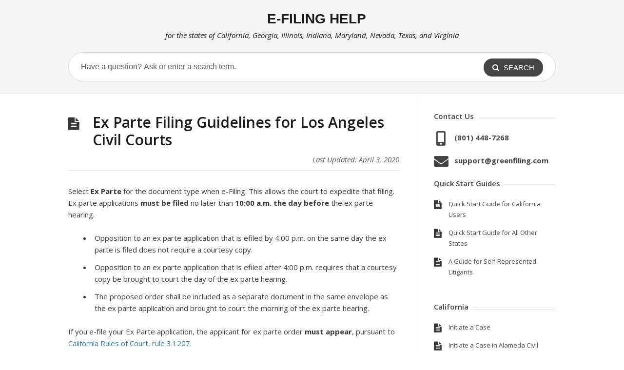

--- FILE ---
content_type: text/html; charset=UTF-8
request_url: https://www.efilinghelp.com/california/los-angeles/ex-parte-filing-guidelines-for-los-angeles-civil-courts/
body_size: 44541
content:
<!DOCTYPE html>
<html lang="en-US">
<head>
<meta http-equiv="X-UA-Compatible" content="IE=Edge"/>
<meta charset="UTF-8" />
<meta name="viewport" content="width=device-width">
<meta name="format-detection" content="telephone=no">
<!--<title></title>-->
    <link href="https://www.efilinghelp.com/wp-content/themes/knowhow2/css/greenfiling.min.css?ver=25.1" rel="stylesheet" type="text/css" />
<link href="https://www.efilinghelp.com/wp-content/themes/knowhow2/css/powered.min.css?ver=25.1" rel="stylesheet" type="text/css" />
<link rel="shortcut icon" href="https://www.efilinghelp.com/wp-content/themes/knowhow2/images/favicon-info.png" /><link href="https://www.efilinghelp.com/fontawesome/css/all.min.css" rel="stylesheet" type="text/css" /><meta property="og:image" content="https://www.greenfiling.com/images/fb-share-icon.jpg" />
<meta property="og:title" content="E-Filing Help - Ex Parte Filing Guidelines for Los Angeles Civil Courts" />
<meta property="fb:app_id" content="198032590736116" />
<!--[if gte IE 9]>
  <style type="text/css">
    .gradient {
       filter: none;
    }
  </style>
<![endif]-->
<!-- Global site tag (gtag.js) - Google Analytics --> 
<script async src="https://www.googletagmanager.com/gtag/js?id=G-TNR3TCYPR2"></script> 
<script>
  window.dataLayer = window.dataLayer || [];
  function gtag(){dataLayer.push(arguments);}
  gtag('js', new Date());

  gtag('config', 'G-TNR3TCYPR2');
</script>
<meta name='robots' content='index, follow, max-image-preview:large, max-snippet:-1, max-video-preview:-1' />

	<!-- This site is optimized with the Yoast SEO plugin v26.6 - https://yoast.com/wordpress/plugins/seo/ -->
	<title>Ex Parte Filing Guidelines for Los Angeles Civil Courts</title>
	<meta name="description" content="The Los Angeles Civil Courts requires Ex parte applications to be filed no later than 10:00 a.m. the day before the ex parte hearing." />
	<link rel="canonical" href="https://www.efilinghelp.com/california/los-angeles/ex-parte-filing-guidelines-for-los-angeles-civil-courts/" />
	<meta property="og:locale" content="en_US" />
	<meta property="og:type" content="article" />
	<meta property="og:title" content="Ex Parte Filing Guidelines for Los Angeles Civil Courts" />
	<meta property="og:description" content="The Los Angeles Civil Courts requires Ex parte applications to be filed no later than 10:00 a.m. the day before the ex parte hearing." />
	<meta property="og:url" content="https://www.efilinghelp.com/california/los-angeles/ex-parte-filing-guidelines-for-los-angeles-civil-courts/" />
	<meta property="og:site_name" content="E-Filing Help" />
	<meta property="article:published_time" content="2018-11-09T19:38:58+00:00" />
	<meta property="article:modified_time" content="2020-04-03T17:28:54+00:00" />
	<meta name="author" content="Chris Haley" />
	<meta name="twitter:card" content="summary_large_image" />
	<meta name="twitter:label1" content="Written by" />
	<meta name="twitter:data1" content="Chris Haley" />
	<meta name="twitter:label2" content="Est. reading time" />
	<meta name="twitter:data2" content="1 minute" />
	<script type="application/ld+json" class="yoast-schema-graph">{"@context":"https://schema.org","@graph":[{"@type":"WebPage","@id":"https://www.efilinghelp.com/california/los-angeles/ex-parte-filing-guidelines-for-los-angeles-civil-courts/","url":"https://www.efilinghelp.com/california/los-angeles/ex-parte-filing-guidelines-for-los-angeles-civil-courts/","name":"Ex Parte Filing Guidelines for Los Angeles Civil Courts","isPartOf":{"@id":"http://support.greenfiling.com/#website"},"datePublished":"2018-11-09T19:38:58+00:00","dateModified":"2020-04-03T17:28:54+00:00","author":{"@id":"http://support.greenfiling.com/#/schema/person/11404abca300464e3e232cf40cdec639"},"description":"The Los Angeles Civil Courts requires Ex parte applications to be filed no later than 10:00 a.m. the day before the ex parte hearing.","breadcrumb":{"@id":"https://www.efilinghelp.com/california/los-angeles/ex-parte-filing-guidelines-for-los-angeles-civil-courts/#breadcrumb"},"inLanguage":"en-US","potentialAction":[{"@type":"ReadAction","target":["https://www.efilinghelp.com/california/los-angeles/ex-parte-filing-guidelines-for-los-angeles-civil-courts/"]}]},{"@type":"BreadcrumbList","@id":"https://www.efilinghelp.com/california/los-angeles/ex-parte-filing-guidelines-for-los-angeles-civil-courts/#breadcrumb","itemListElement":[{"@type":"ListItem","position":1,"name":"Home","item":"http://support.greenfiling.com/"},{"@type":"ListItem","position":2,"name":"Ex Parte Filing Guidelines for Los Angeles Civil Courts"}]},{"@type":"WebSite","@id":"http://support.greenfiling.com/#website","url":"http://support.greenfiling.com/","name":"E-Filing Help","description":"for the states of California, Illinois, Indiana, Maryland, and Texas","potentialAction":[{"@type":"SearchAction","target":{"@type":"EntryPoint","urlTemplate":"http://support.greenfiling.com/?s={search_term_string}"},"query-input":{"@type":"PropertyValueSpecification","valueRequired":true,"valueName":"search_term_string"}}],"inLanguage":"en-US"},{"@type":"Person","@id":"http://support.greenfiling.com/#/schema/person/11404abca300464e3e232cf40cdec639","name":"Chris Haley","image":{"@type":"ImageObject","inLanguage":"en-US","@id":"http://support.greenfiling.com/#/schema/person/image/","url":"https://secure.gravatar.com/avatar/e397d484ea942fee67e65844c292b67d416295708b81966ef1975b8bf967620c?s=96&d=mm&r=g","contentUrl":"https://secure.gravatar.com/avatar/e397d484ea942fee67e65844c292b67d416295708b81966ef1975b8bf967620c?s=96&d=mm&r=g","caption":"Chris Haley"}}]}</script>
	<!-- / Yoast SEO plugin. -->


<link rel='dns-prefetch' href='//fonts.googleapis.com' />
<link rel="alternate" type="application/rss+xml" title="E-Filing Help &raquo; Feed" href="https://www.efilinghelp.com/feed/" />
<link rel="alternate" title="oEmbed (JSON)" type="application/json+oembed" href="https://www.efilinghelp.com/wp-json/oembed/1.0/embed?url=https%3A%2F%2Fwww.efilinghelp.com%2Fcalifornia%2Flos-angeles%2Fex-parte-filing-guidelines-for-los-angeles-civil-courts%2F" />
<link rel="alternate" title="oEmbed (XML)" type="text/xml+oembed" href="https://www.efilinghelp.com/wp-json/oembed/1.0/embed?url=https%3A%2F%2Fwww.efilinghelp.com%2Fcalifornia%2Flos-angeles%2Fex-parte-filing-guidelines-for-los-angeles-civil-courts%2F&#038;format=xml" />
<style id='wp-img-auto-sizes-contain-inline-css' type='text/css'>
img:is([sizes=auto i],[sizes^="auto," i]){contain-intrinsic-size:3000px 1500px}
/*# sourceURL=wp-img-auto-sizes-contain-inline-css */
</style>
<style id='wp-emoji-styles-inline-css' type='text/css'>

	img.wp-smiley, img.emoji {
		display: inline !important;
		border: none !important;
		box-shadow: none !important;
		height: 1em !important;
		width: 1em !important;
		margin: 0 0.07em !important;
		vertical-align: -0.1em !important;
		background: none !important;
		padding: 0 !important;
	}
/*# sourceURL=wp-emoji-styles-inline-css */
</style>
<style id='wp-block-library-inline-css' type='text/css'>
:root{--wp-block-synced-color:#7a00df;--wp-block-synced-color--rgb:122,0,223;--wp-bound-block-color:var(--wp-block-synced-color);--wp-editor-canvas-background:#ddd;--wp-admin-theme-color:#007cba;--wp-admin-theme-color--rgb:0,124,186;--wp-admin-theme-color-darker-10:#006ba1;--wp-admin-theme-color-darker-10--rgb:0,107,160.5;--wp-admin-theme-color-darker-20:#005a87;--wp-admin-theme-color-darker-20--rgb:0,90,135;--wp-admin-border-width-focus:2px}@media (min-resolution:192dpi){:root{--wp-admin-border-width-focus:1.5px}}.wp-element-button{cursor:pointer}:root .has-very-light-gray-background-color{background-color:#eee}:root .has-very-dark-gray-background-color{background-color:#313131}:root .has-very-light-gray-color{color:#eee}:root .has-very-dark-gray-color{color:#313131}:root .has-vivid-green-cyan-to-vivid-cyan-blue-gradient-background{background:linear-gradient(135deg,#00d084,#0693e3)}:root .has-purple-crush-gradient-background{background:linear-gradient(135deg,#34e2e4,#4721fb 50%,#ab1dfe)}:root .has-hazy-dawn-gradient-background{background:linear-gradient(135deg,#faaca8,#dad0ec)}:root .has-subdued-olive-gradient-background{background:linear-gradient(135deg,#fafae1,#67a671)}:root .has-atomic-cream-gradient-background{background:linear-gradient(135deg,#fdd79a,#004a59)}:root .has-nightshade-gradient-background{background:linear-gradient(135deg,#330968,#31cdcf)}:root .has-midnight-gradient-background{background:linear-gradient(135deg,#020381,#2874fc)}:root{--wp--preset--font-size--normal:16px;--wp--preset--font-size--huge:42px}.has-regular-font-size{font-size:1em}.has-larger-font-size{font-size:2.625em}.has-normal-font-size{font-size:var(--wp--preset--font-size--normal)}.has-huge-font-size{font-size:var(--wp--preset--font-size--huge)}.has-text-align-center{text-align:center}.has-text-align-left{text-align:left}.has-text-align-right{text-align:right}.has-fit-text{white-space:nowrap!important}#end-resizable-editor-section{display:none}.aligncenter{clear:both}.items-justified-left{justify-content:flex-start}.items-justified-center{justify-content:center}.items-justified-right{justify-content:flex-end}.items-justified-space-between{justify-content:space-between}.screen-reader-text{border:0;clip-path:inset(50%);height:1px;margin:-1px;overflow:hidden;padding:0;position:absolute;width:1px;word-wrap:normal!important}.screen-reader-text:focus{background-color:#ddd;clip-path:none;color:#444;display:block;font-size:1em;height:auto;left:5px;line-height:normal;padding:15px 23px 14px;text-decoration:none;top:5px;width:auto;z-index:100000}html :where(.has-border-color){border-style:solid}html :where([style*=border-top-color]){border-top-style:solid}html :where([style*=border-right-color]){border-right-style:solid}html :where([style*=border-bottom-color]){border-bottom-style:solid}html :where([style*=border-left-color]){border-left-style:solid}html :where([style*=border-width]){border-style:solid}html :where([style*=border-top-width]){border-top-style:solid}html :where([style*=border-right-width]){border-right-style:solid}html :where([style*=border-bottom-width]){border-bottom-style:solid}html :where([style*=border-left-width]){border-left-style:solid}html :where(img[class*=wp-image-]){height:auto;max-width:100%}:where(figure){margin:0 0 1em}html :where(.is-position-sticky){--wp-admin--admin-bar--position-offset:var(--wp-admin--admin-bar--height,0px)}@media screen and (max-width:600px){html :where(.is-position-sticky){--wp-admin--admin-bar--position-offset:0px}}

/*# sourceURL=wp-block-library-inline-css */
</style><style id='global-styles-inline-css' type='text/css'>
:root{--wp--preset--aspect-ratio--square: 1;--wp--preset--aspect-ratio--4-3: 4/3;--wp--preset--aspect-ratio--3-4: 3/4;--wp--preset--aspect-ratio--3-2: 3/2;--wp--preset--aspect-ratio--2-3: 2/3;--wp--preset--aspect-ratio--16-9: 16/9;--wp--preset--aspect-ratio--9-16: 9/16;--wp--preset--color--black: #000000;--wp--preset--color--cyan-bluish-gray: #abb8c3;--wp--preset--color--white: #ffffff;--wp--preset--color--pale-pink: #f78da7;--wp--preset--color--vivid-red: #cf2e2e;--wp--preset--color--luminous-vivid-orange: #ff6900;--wp--preset--color--luminous-vivid-amber: #fcb900;--wp--preset--color--light-green-cyan: #7bdcb5;--wp--preset--color--vivid-green-cyan: #00d084;--wp--preset--color--pale-cyan-blue: #8ed1fc;--wp--preset--color--vivid-cyan-blue: #0693e3;--wp--preset--color--vivid-purple: #9b51e0;--wp--preset--gradient--vivid-cyan-blue-to-vivid-purple: linear-gradient(135deg,rgb(6,147,227) 0%,rgb(155,81,224) 100%);--wp--preset--gradient--light-green-cyan-to-vivid-green-cyan: linear-gradient(135deg,rgb(122,220,180) 0%,rgb(0,208,130) 100%);--wp--preset--gradient--luminous-vivid-amber-to-luminous-vivid-orange: linear-gradient(135deg,rgb(252,185,0) 0%,rgb(255,105,0) 100%);--wp--preset--gradient--luminous-vivid-orange-to-vivid-red: linear-gradient(135deg,rgb(255,105,0) 0%,rgb(207,46,46) 100%);--wp--preset--gradient--very-light-gray-to-cyan-bluish-gray: linear-gradient(135deg,rgb(238,238,238) 0%,rgb(169,184,195) 100%);--wp--preset--gradient--cool-to-warm-spectrum: linear-gradient(135deg,rgb(74,234,220) 0%,rgb(151,120,209) 20%,rgb(207,42,186) 40%,rgb(238,44,130) 60%,rgb(251,105,98) 80%,rgb(254,248,76) 100%);--wp--preset--gradient--blush-light-purple: linear-gradient(135deg,rgb(255,206,236) 0%,rgb(152,150,240) 100%);--wp--preset--gradient--blush-bordeaux: linear-gradient(135deg,rgb(254,205,165) 0%,rgb(254,45,45) 50%,rgb(107,0,62) 100%);--wp--preset--gradient--luminous-dusk: linear-gradient(135deg,rgb(255,203,112) 0%,rgb(199,81,192) 50%,rgb(65,88,208) 100%);--wp--preset--gradient--pale-ocean: linear-gradient(135deg,rgb(255,245,203) 0%,rgb(182,227,212) 50%,rgb(51,167,181) 100%);--wp--preset--gradient--electric-grass: linear-gradient(135deg,rgb(202,248,128) 0%,rgb(113,206,126) 100%);--wp--preset--gradient--midnight: linear-gradient(135deg,rgb(2,3,129) 0%,rgb(40,116,252) 100%);--wp--preset--font-size--small: 13px;--wp--preset--font-size--medium: 20px;--wp--preset--font-size--large: 36px;--wp--preset--font-size--x-large: 42px;--wp--preset--spacing--20: 0.44rem;--wp--preset--spacing--30: 0.67rem;--wp--preset--spacing--40: 1rem;--wp--preset--spacing--50: 1.5rem;--wp--preset--spacing--60: 2.25rem;--wp--preset--spacing--70: 3.38rem;--wp--preset--spacing--80: 5.06rem;--wp--preset--shadow--natural: 6px 6px 9px rgba(0, 0, 0, 0.2);--wp--preset--shadow--deep: 12px 12px 50px rgba(0, 0, 0, 0.4);--wp--preset--shadow--sharp: 6px 6px 0px rgba(0, 0, 0, 0.2);--wp--preset--shadow--outlined: 6px 6px 0px -3px rgb(255, 255, 255), 6px 6px rgb(0, 0, 0);--wp--preset--shadow--crisp: 6px 6px 0px rgb(0, 0, 0);}:where(.is-layout-flex){gap: 0.5em;}:where(.is-layout-grid){gap: 0.5em;}body .is-layout-flex{display: flex;}.is-layout-flex{flex-wrap: wrap;align-items: center;}.is-layout-flex > :is(*, div){margin: 0;}body .is-layout-grid{display: grid;}.is-layout-grid > :is(*, div){margin: 0;}:where(.wp-block-columns.is-layout-flex){gap: 2em;}:where(.wp-block-columns.is-layout-grid){gap: 2em;}:where(.wp-block-post-template.is-layout-flex){gap: 1.25em;}:where(.wp-block-post-template.is-layout-grid){gap: 1.25em;}.has-black-color{color: var(--wp--preset--color--black) !important;}.has-cyan-bluish-gray-color{color: var(--wp--preset--color--cyan-bluish-gray) !important;}.has-white-color{color: var(--wp--preset--color--white) !important;}.has-pale-pink-color{color: var(--wp--preset--color--pale-pink) !important;}.has-vivid-red-color{color: var(--wp--preset--color--vivid-red) !important;}.has-luminous-vivid-orange-color{color: var(--wp--preset--color--luminous-vivid-orange) !important;}.has-luminous-vivid-amber-color{color: var(--wp--preset--color--luminous-vivid-amber) !important;}.has-light-green-cyan-color{color: var(--wp--preset--color--light-green-cyan) !important;}.has-vivid-green-cyan-color{color: var(--wp--preset--color--vivid-green-cyan) !important;}.has-pale-cyan-blue-color{color: var(--wp--preset--color--pale-cyan-blue) !important;}.has-vivid-cyan-blue-color{color: var(--wp--preset--color--vivid-cyan-blue) !important;}.has-vivid-purple-color{color: var(--wp--preset--color--vivid-purple) !important;}.has-black-background-color{background-color: var(--wp--preset--color--black) !important;}.has-cyan-bluish-gray-background-color{background-color: var(--wp--preset--color--cyan-bluish-gray) !important;}.has-white-background-color{background-color: var(--wp--preset--color--white) !important;}.has-pale-pink-background-color{background-color: var(--wp--preset--color--pale-pink) !important;}.has-vivid-red-background-color{background-color: var(--wp--preset--color--vivid-red) !important;}.has-luminous-vivid-orange-background-color{background-color: var(--wp--preset--color--luminous-vivid-orange) !important;}.has-luminous-vivid-amber-background-color{background-color: var(--wp--preset--color--luminous-vivid-amber) !important;}.has-light-green-cyan-background-color{background-color: var(--wp--preset--color--light-green-cyan) !important;}.has-vivid-green-cyan-background-color{background-color: var(--wp--preset--color--vivid-green-cyan) !important;}.has-pale-cyan-blue-background-color{background-color: var(--wp--preset--color--pale-cyan-blue) !important;}.has-vivid-cyan-blue-background-color{background-color: var(--wp--preset--color--vivid-cyan-blue) !important;}.has-vivid-purple-background-color{background-color: var(--wp--preset--color--vivid-purple) !important;}.has-black-border-color{border-color: var(--wp--preset--color--black) !important;}.has-cyan-bluish-gray-border-color{border-color: var(--wp--preset--color--cyan-bluish-gray) !important;}.has-white-border-color{border-color: var(--wp--preset--color--white) !important;}.has-pale-pink-border-color{border-color: var(--wp--preset--color--pale-pink) !important;}.has-vivid-red-border-color{border-color: var(--wp--preset--color--vivid-red) !important;}.has-luminous-vivid-orange-border-color{border-color: var(--wp--preset--color--luminous-vivid-orange) !important;}.has-luminous-vivid-amber-border-color{border-color: var(--wp--preset--color--luminous-vivid-amber) !important;}.has-light-green-cyan-border-color{border-color: var(--wp--preset--color--light-green-cyan) !important;}.has-vivid-green-cyan-border-color{border-color: var(--wp--preset--color--vivid-green-cyan) !important;}.has-pale-cyan-blue-border-color{border-color: var(--wp--preset--color--pale-cyan-blue) !important;}.has-vivid-cyan-blue-border-color{border-color: var(--wp--preset--color--vivid-cyan-blue) !important;}.has-vivid-purple-border-color{border-color: var(--wp--preset--color--vivid-purple) !important;}.has-vivid-cyan-blue-to-vivid-purple-gradient-background{background: var(--wp--preset--gradient--vivid-cyan-blue-to-vivid-purple) !important;}.has-light-green-cyan-to-vivid-green-cyan-gradient-background{background: var(--wp--preset--gradient--light-green-cyan-to-vivid-green-cyan) !important;}.has-luminous-vivid-amber-to-luminous-vivid-orange-gradient-background{background: var(--wp--preset--gradient--luminous-vivid-amber-to-luminous-vivid-orange) !important;}.has-luminous-vivid-orange-to-vivid-red-gradient-background{background: var(--wp--preset--gradient--luminous-vivid-orange-to-vivid-red) !important;}.has-very-light-gray-to-cyan-bluish-gray-gradient-background{background: var(--wp--preset--gradient--very-light-gray-to-cyan-bluish-gray) !important;}.has-cool-to-warm-spectrum-gradient-background{background: var(--wp--preset--gradient--cool-to-warm-spectrum) !important;}.has-blush-light-purple-gradient-background{background: var(--wp--preset--gradient--blush-light-purple) !important;}.has-blush-bordeaux-gradient-background{background: var(--wp--preset--gradient--blush-bordeaux) !important;}.has-luminous-dusk-gradient-background{background: var(--wp--preset--gradient--luminous-dusk) !important;}.has-pale-ocean-gradient-background{background: var(--wp--preset--gradient--pale-ocean) !important;}.has-electric-grass-gradient-background{background: var(--wp--preset--gradient--electric-grass) !important;}.has-midnight-gradient-background{background: var(--wp--preset--gradient--midnight) !important;}.has-small-font-size{font-size: var(--wp--preset--font-size--small) !important;}.has-medium-font-size{font-size: var(--wp--preset--font-size--medium) !important;}.has-large-font-size{font-size: var(--wp--preset--font-size--large) !important;}.has-x-large-font-size{font-size: var(--wp--preset--font-size--x-large) !important;}
/*# sourceURL=global-styles-inline-css */
</style>

<style id='classic-theme-styles-inline-css' type='text/css'>
/*! This file is auto-generated */
.wp-block-button__link{color:#fff;background-color:#32373c;border-radius:9999px;box-shadow:none;text-decoration:none;padding:calc(.667em + 2px) calc(1.333em + 2px);font-size:1.125em}.wp-block-file__button{background:#32373c;color:#fff;text-decoration:none}
/*# sourceURL=/wp-includes/css/classic-themes.min.css */
</style>
<link rel='stylesheet' id='ht_toc-style-css-css' href='https://www.efilinghelp.com/wp-content/plugins/heroic-table-of-contents/dist/blocks.style.build.css?ver=1763412379' type='text/css' media='all' />
<link rel='stylesheet' id='shortcodes-css-css' href='https://www.efilinghelp.com/wp-content/plugins/knowhow-tools/shortcodes//shortcodes.css?ver=6.9' type='text/css' media='all' />
<link rel='stylesheet' id='theme-style-css' href='https://www.efilinghelp.com/wp-content/themes/knowhow2/style.min.css?ver=25.4' type='text/css' media='all' />
<style id='theme-style-inline-css' type='text/css'>
 
				/* Links */
				a, 
				a:visited { color:#336c9d; }
				a:hover, 
				.widget a:hover,
				#primary-nav ul a:hover,
				#footer-nav a:hover,
				#breadcrumbs a:hover { color:#55799e; }
				
				/* Theme Color */
				#commentform #submit, 
				.st_faq h2.active .action, 
				.widget_categories ul span, 
				.pagination .current, 
				.tags a, 
				.page-links span,
				#comments .comment-meta .author-badge,
				input[type="reset"],
				input[type="submit"],
				input[type="button"] { background: #444444; }
				#live-search #searchsubmit, input[type="submit"] { background-color: #444444; }
				.tags a:before { border-color: transparent #444444 transparent transparent; }

				
				
				
/*# sourceURL=theme-style-inline-css */
</style>
<link rel='stylesheet' id='theme-font-css' href='https://fonts.googleapis.com/css?family=Open+Sans:400,400italic,600,700&#038;subset=latin,latin-ext' type='text/css' media='all' />
<link rel='stylesheet' id='font-awesome-css' href='https://www.efilinghelp.com/wp-content/themes/knowhow2/css/font-awesome.min.css?ver=6.9' type='text/css' media='all' />
<link rel='stylesheet' id='fancybox-css' href='https://www.efilinghelp.com/wp-content/plugins/easy-fancybox/fancybox/1.5.4/jquery.fancybox.min.css?ver=6.9' type='text/css' media='screen' />
<style id='fancybox-inline-css' type='text/css'>
#fancybox-outer{background:#ffffff}#fancybox-content{background:#ffffff;border-color:#ffffff;color:#000000;}#fancybox-title,#fancybox-title-float-main{color:#fff}
/*# sourceURL=fancybox-inline-css */
</style>
<script type="text/javascript" src="https://www.efilinghelp.com/wp-includes/js/jquery/jquery.min.js?ver=3.7.1" id="jquery-core-js"></script>
<script type="text/javascript" src="https://www.efilinghelp.com/wp-includes/js/jquery/jquery-migrate.min.js?ver=3.4.1" id="jquery-migrate-js"></script>
<link rel="https://api.w.org/" href="https://www.efilinghelp.com/wp-json/" /><link rel="alternate" title="JSON" type="application/json" href="https://www.efilinghelp.com/wp-json/wp/v2/posts/1447" /><link rel="EditURI" type="application/rsd+xml" title="RSD" href="https://www.efilinghelp.com/xmlrpc.php?rsd" />
<meta name="generator" content="WordPress 6.9" />
<link rel='shortlink' href='https://www.efilinghelp.com/?p=1447' />
<!--[if lt IE 9]><script src="https://www.efilinghelp.com/wp-content/themes/knowhow2/js/html5.js"></script><![endif]--><!--[if (gte IE 6)&(lte IE 8)]><script src="https://www.efilinghelp.com/wp-content/themes/knowhow2/js/selectivizr-min.js"></script><![endif]--></head>
<body class="wp-singular post-template-default single single-post postid-1447 single-format-standard wp-embed-responsive wp-theme-knowhow2">

<!-- #site-container -->
<div id="site-container" class="clearfix">
    
   <!-- #header -->
<div id="header-background">
	<div class="container">
		<h1 class="siteTITLE"><a href="https://www.efilinghelp.com"><strong>E-FILING HELP</strong></a></h1>		<div class="header-subtitle">for the states of California, Georgia, Illinois, Indiana, Maryland, Nevada, Texas, and Virginia</div>
	</div>
</div><!-- /header-bg -->
<!-- /#header --> 
<!-- #live-search -->
<div id="live-search">
  <div class="ht-container">
    <div id="search-wrap">
      <form role="search" method="get" id="searchform" class="clearfix" action="https://www.efilinghelp.com/">
        <input type="text" onfocus="if (this.value == 'Have a question? Ask or enter a search term.') {this.value = '';}" onblur="if (this.value == '')  {this.value = 'Have a question? Ask or enter a search term.';}" value="Have a question? Ask or enter a search term." name="s" id="s" autocapitalize="off" autocorrect="off" autocomplete="off" />
        <i class="live-search-loading fa fa-spinner fa-spin"></i>
        <button type="submit" id="searchsubmit"> <i class='fa fa-search'></i><span>
        Search        </span> </button>
      </form>
    </div>
  </div>
</div>
<!-- /#live-search --> 



<!-- #primary -->
<div id="primary" class="sidebar-right clearfix"> 
  <!-- .ht-container -->
  <div class="ht-container">

    <!-- #content -->
    <section id="content" role="main">
    <!-- #page-header -->
    <div id="page-header" class="clearfix">
      <h1>
        Ex Parte Filing Guidelines for Los Angeles Civil Courts      </h1>
            <div class="lastUpdate">Last Updated: April 3, 2020</div>
        </div>
    <!-- /#page-header -->

      
      
                
        

         
        <article id="post-1447" class="clearfix post-1447 post type-post status-publish format-standard hentry category-los-angeles">
          
         <!-- .entry-header -->
         <header class="entry-header">
          
                              
       </header>
       <!-- /.entry-header -->
       
       
       <div class="entry-content">
        <p>Select <strong>Ex Parte</strong> for the document type when e-Filing. This allows the court to expedite that filing. Ex parte applications <strong>must be filed</strong> no later than <strong>10:00 a.m. the day before</strong> the ex parte hearing.</p>
<ul>
<li>Opposition to an ex parte application that is efiled by 4:00 p.m. on the same day the ex parte is filed does not require a courtesy copy.</li>
<li>Opposition to an ex parte application that is efiled after 4:00 p.m. requires that a courtesy copy be brought to court the day of the ex parte hearing.</li>
<li>The proposed order shall be included as a separate document in the same envelope as the ex parte application and brought to court the morning of the ex parte hearing.</li>
</ul>
<p>If you e-file your Ex Parte application, the applicant for ex parte order <strong>must appear</strong>, pursuant to <a href="/california/the-california-rules-of-court/">California Rules of Court, rule 3.1207</a>.</p>
<p><a href="https://www.efilinghelp.com/california/los-angeles/file-an-ex-parte-in-the-los-angeles-civil-court/">Learn how to e-file an Ex Parte Application in the LASC Civil court.</a></p>
              </div>
      
            
    </article>

       
               
       <section id="related-posts" class="clearfix">
           <h3 id="related-posts-title">Related Articles</h3>
           <ul class="clearfix">              
              <li class="standard">
                <h4 class="entry-title"><a href="https://www.efilinghelp.com/california/los-angeles/fee-waivers-in-the-los-angeles-county-superior-court-civil-small-claims-and-appellate-divisions/" rel="bookmark" title="Fee Waivers in the Los Angeles County Superior Court Civil, Small Claims, and Appellate Divisions">Fee Waivers in the Los Angeles County Superior Court Civil, Small Claims, and Appellate Divisions</a></h4>
            </li>

                      
              <li class="standard">
                <h4 class="entry-title"><a href="https://www.efilinghelp.com/california/los-angeles/initiate-a-new-case-los-angeles-superior-court/" rel="bookmark" title="Initiate a New Case: Los Angeles Superior Court">Initiate a New Case: Los Angeles Superior Court</a></h4>
            </li>

                      
              <li class="standard">
                <h4 class="entry-title"><a href="https://www.efilinghelp.com/california/los-angeles/los-angeles-superior-court-probate-audit-trail-sheets/" rel="bookmark" title="Los Angeles Superior Court Probate Now Excludes Audit Trail Sheets From Submissions of Letters">Los Angeles Superior Court Probate Now Excludes Audit Trail Sheets From Submissions of Letters</a></h4>
            </li>

                      
              <li class="standard">
                <h4 class="entry-title"><a href="https://www.efilinghelp.com/california/los-angeles/the-superior-court-of-california-county-of-los-angeles-appellate-efiling-faqs/" rel="bookmark" title="The Superior Court of California &#8211; County of Los Angeles &#8211; Appellate eFiling FAQs">The Superior Court of California &#8211; County of Los Angeles &#8211; Appellate eFiling FAQs</a></h4>
            </li>

                      
              <li class="standard">
                <h4 class="entry-title"><a href="https://www.efilinghelp.com/california/los-angeles/e-filing-now-available-in-the-los-angeles-superior-court-appellate-division/" rel="bookmark" title="E-Filing Now Available in the Los Angeles Superior Court Appellate Division">E-Filing Now Available in the Los Angeles Superior Court Appellate Division</a></h4>
            </li>

                      
              <li class="standard">
                <h4 class="entry-title"><a href="https://www.efilinghelp.com/california/los-angeles/unlimited-civil-case-assignments-in-los-angeles-91801-zip-code/" rel="bookmark" title="Unlimited Civil Case Assignments in Los Angeles&#8217; 91801 Zip Code">Unlimited Civil Case Assignments in Los Angeles&#8217; 91801 Zip Code</a></h4>
            </li>

            </ul></section>
      


</section>
<!-- #content -->

    <!-- #sidebar -->
  <aside id="sidebar" role="complementary">
    <div id="text-2" class="widget widget_text clearfix"><h4 class="widget-title"><span>Contact Us</span></h4>			<div class="textwidget"><div id="contact-box">
<div class="phone"><a href="tel:8014487268">(801) 448-7268</a></div>
<div class="email"><a href="mailto:support@greenfiling.com" target="_blank">support@greenfiling.com</a></div>
</div>
		</div><div id="text-9" class="widget widget_text clearfix"><h4 class="widget-title"><span>Quick Start Guides</span></h4>			<div class="textwidget"><div id="st_articles_widget" class="widget st_articles_widget clearfix" style="margin-bottom:0px !important;">
<ul class="clearfix" style="margin-bottom:15px;">
<li class="clearfix format-standard"><a href="https://www.efilinghelp.com/wp-content/uploads/2025/04/California-Quick-Start-Guide-2024.pdf" target="_blank">Quick Start Guide for California Users</a></li>
<li class="clearfix format-standard"><a href="https://www.efilinghelp.com/wp-content/uploads/2025/04/Tyler-Courts-Quick-Start-2024.pdf" target="_blank">Quick Start Guide for All Other States</a></li>
<li class="clearfix format-standard"><a href="/electronic-filing/prose-self-litigant-efiling-guide/">A Guide for Self-Represented Litigants</a></li>
</ul>
</div>
</div>
		</div><div id="text-3" class="widget widget_text clearfix"><h4 class="widget-title"><span>California</span></h4>			<div class="textwidget"><div id="st_articles_widget" class="widget st_articles_widget clearfix" style="margin-bottom:0px !important;">
<ul class="clearfix" style="margin-bottom:15px;">
<li class="clearfix format-standard"><a href="/electronic-filing/initiate-a-new-case-in-the-odyssey-efileca-superior-courts/">Initiate a Case</a></li>
<li class="clearfix format-standard"><a href="/electronic-filing/initiate-a-new-case-in-the-alameda-california-superior-civil-courts/">Initiate a Case in Alameda Civil</a></li>
<li class="clearfix format-standard"><a href="/electronic-filing/initiate-a-new-case-in-los-angeles-civil-court/">Initiate a Case in Los Angeles Civil</a></li>
<li class="clearfix format-standard"><a href="/electronic-filing/initiate-a-new-case-in-the-riverside-california-superior-courts/">Initiate a Case in Riverside Civil</a></li>
<li class="clearfix format-standard"><a href="/electronic-filing/file-on-an-existing-case-in-odyssey-efileca-superior-courts/">File on an Existing Case</a></li>
<li class="clearfix format-standard"><a href="/electronic-filing/file-on-an-existing-case-in-the-alameda-california-superior-civil-courts/">File on an Existing Case in Alameda Civil</a></li>
<li class="clearfix format-standard"><a href="/electronic-filing/file-on-an-existing-case-in-los-angeles-civil-court/">File on an Existing Case in Los Angeles Civil</a></li>
<li class="clearfix format-standard"><a href="/electronic-filing/file-on-an-existing-case-in-los-angeles-civil-court/">File on an Existing Case in Riverside Civil</a></li>
<li class="clearfix format-standard"><a href="/california/california-small-claims-faqs/">Small Claims FAQs</a></li>
</ul>
</div>
</div>
		</div><div id="text-5" class="widget widget_text clearfix"><h4 class="widget-title"><span>Illinois</span></h4>			<div class="textwidget"><div id="st_articles_widget" class="widget st_articles_widget clearfix" style="margin-bottom:0px !important;">
<ul class="clearfix" style="margin-bottom:15px;">
<li class="clearfix format-standard"><a href="/illinois/initiate-a-new-case-in-the-state-of-illinois/">Initiate a Case</a></li>
<li class="clearfix format-standard"><a href="/illinois/cook-county/initiate-a-new-case-in-cook-county-illinois/">Initiate a Case in Cook County</a></li>
<li class="clearfix format-standard"><a href="/illinois/file-on-an-existing-case-in-the-state-of-illinois/">File on an Existing Case</a></li>
<li class="clearfix format-standard"><a href="/illinois/cook-county/file-on-an-existing-case-in-cook-county-illinois/">File on an Existing Case in Cook County</a></li>
</ul>
</div>
</div>
		</div><div id="text-6" class="widget widget_text clearfix"><h4 class="widget-title"><span>Indiana</span></h4>			<div class="textwidget"><div id="st_articles_widget" class="widget st_articles_widget clearfix" style="margin-bottom:0px !important;">
<ul class="clearfix" style="margin-bottom:15px;">
<li class="clearfix format-standard"><a href="/indiana/initiate-a-new-case-in-the-state-of-indiana/">Initiate a Case</a></li>
<li class="clearfix format-standard"><a href="/indiana/file-on-an-existing-case-in-the-state-of-indiana/">File on an Existing Case</a></li>
</ul>
</div>
</div>
		</div><div id="text-8" class="widget widget_text clearfix"><h4 class="widget-title"><span>Texas</span></h4>			<div class="textwidget"><div id="st_articles_widget" class="widget st_articles_widget clearfix" style="margin-bottom:0px !important;">
<ul class="clearfix" style="margin-bottom:15px;">
<li class="clearfix format-standard"><a href="/texas/initiate-a-new-case-in-the-state-of-texas/">Initiate a Case</a></li>
<li class="clearfix format-standard"><a href="/texas/file-on-an-existing-case-in-the-state-of-texas/">File on an Existing Case</a></li>
</ul>
</div>
</div>
		</div>    <!-- #sidebar -->
  </aside>
  
</div>
<!-- .ht-container -->
</div>
<!-- /#primary -->


<!-- #site-footer -->
<footer id="footer-background" class="clearfix" role="contentinfo">
Copyright &copy; 2009-2025 Green Filing LLC. All rights reserved. <a href="https://www.efilinghelp.com/accessibility-statement/" target="_blank">Accessibility Statement</a>
</footer> 
<!-- /#site-footer -->

<!-- /#site-container -->
</div>

<script type="speculationrules">
{"prefetch":[{"source":"document","where":{"and":[{"href_matches":"/*"},{"not":{"href_matches":["/wp-*.php","/wp-admin/*","/wp-content/uploads/*","/wp-content/*","/wp-content/plugins/*","/wp-content/themes/knowhow2/*","/*\\?(.+)"]}},{"not":{"selector_matches":"a[rel~=\"nofollow\"]"}},{"not":{"selector_matches":".no-prefetch, .no-prefetch a"}}]},"eagerness":"conservative"}]}
</script>
	<script type="text/javascript">
	jQuery(document).ready(function() {
	jQuery('#live-search #s').liveSearch({url: 'https://www.efilinghelp.com/index.php?ajax=1&s='});
	});
	</script>
<script type="text/javascript" src="https://www.efilinghelp.com/wp-content/plugins/heroic-table-of-contents/dist/script.min.js?ver=1763412379" id="ht_toc-script-js-js"></script>
<script type="text/javascript" src="https://www.efilinghelp.com/wp-content/plugins/knowhow-tools/shortcodes//shortcodes.min.js?ver=6.9" id="shortcodes-js-js"></script>
<script type="text/javascript" src="https://www.efilinghelp.com/wp-content/themes/knowhow2/js/functions.min.js?ver=6.9" id="st_theme_custom-js"></script>
<script type="text/javascript" src="https://www.efilinghelp.com/wp-content/plugins/easy-fancybox/vendor/purify.min.js?ver=6.9" id="fancybox-purify-js"></script>
<script type="text/javascript" id="jquery-fancybox-js-extra">
/* <![CDATA[ */
var efb_i18n = {"close":"Close","next":"Next","prev":"Previous","startSlideshow":"Start slideshow","toggleSize":"Toggle size"};
//# sourceURL=jquery-fancybox-js-extra
/* ]]> */
</script>
<script type="text/javascript" src="https://www.efilinghelp.com/wp-content/plugins/easy-fancybox/fancybox/1.5.4/jquery.fancybox.min.js?ver=6.9" id="jquery-fancybox-js"></script>
<script type="text/javascript" id="jquery-fancybox-js-after">
/* <![CDATA[ */
var fb_timeout, fb_opts={'autoScale':true,'showCloseButton':true,'width':560,'height':340,'margin':20,'pixelRatio':'false','padding':10,'centerOnScroll':false,'enableEscapeButton':true,'speedIn':300,'speedOut':300,'overlayShow':true,'hideOnOverlayClick':true,'overlayColor':'#000','overlayOpacity':0.6,'minViewportWidth':320,'minVpHeight':320,'disableCoreLightbox':'true','enableBlockControls':'true','fancybox_openBlockControls':'true' };
if(typeof easy_fancybox_handler==='undefined'){
var easy_fancybox_handler=function(){
jQuery([".nolightbox","a.wp-block-file__button","a.pin-it-button","a[href*='pinterest.com\/pin\/create']","a[href*='facebook.com\/share']","a[href*='twitter.com\/share']"].join(',')).addClass('nofancybox');
jQuery('a.fancybox-close').on('click',function(e){e.preventDefault();jQuery.fancybox.close()});
/* IMG */
						var unlinkedImageBlocks=jQuery(".wp-block-image > img:not(.nofancybox,figure.nofancybox>img)");
						unlinkedImageBlocks.wrap(function() {
							var href = jQuery( this ).attr( "src" );
							return "<a href='" + href + "'></a>";
						});
var fb_IMG_select=jQuery('a[href*=".jpg" i]:not(.nofancybox,li.nofancybox>a,figure.nofancybox>a),area[href*=".jpg" i]:not(.nofancybox),a[href*=".png" i]:not(.nofancybox,li.nofancybox>a,figure.nofancybox>a),area[href*=".png" i]:not(.nofancybox),a[href*=".webp" i]:not(.nofancybox,li.nofancybox>a,figure.nofancybox>a),area[href*=".webp" i]:not(.nofancybox),a[href*=".jpeg" i]:not(.nofancybox,li.nofancybox>a,figure.nofancybox>a),area[href*=".jpeg" i]:not(.nofancybox)');
fb_IMG_select.addClass('fancybox image');
var fb_IMG_sections=jQuery('.gallery,.wp-block-gallery,.tiled-gallery,.wp-block-jetpack-tiled-gallery,.ngg-galleryoverview,.ngg-imagebrowser,.nextgen_pro_blog_gallery,.nextgen_pro_film,.nextgen_pro_horizontal_filmstrip,.ngg-pro-masonry-wrapper,.ngg-pro-mosaic-container,.nextgen_pro_sidescroll,.nextgen_pro_slideshow,.nextgen_pro_thumbnail_grid,.tiled-gallery');
fb_IMG_sections.each(function(){jQuery(this).find(fb_IMG_select).attr('rel','gallery-'+fb_IMG_sections.index(this));});
jQuery('a.fancybox,area.fancybox,.fancybox>a').each(function(){jQuery(this).fancybox(jQuery.extend(true,{},fb_opts,{'transition':'elastic','transitionIn':'elastic','transitionOut':'elastic','opacity':false,'hideOnContentClick':false,'titleShow':true,'titlePosition':'over','titleFromAlt':true,'showNavArrows':true,'enableKeyboardNav':true,'cyclic':false,'mouseWheel':'true','changeSpeed':250,'changeFade':300}))});
};};
jQuery(easy_fancybox_handler);jQuery(document).on('post-load',easy_fancybox_handler);

//# sourceURL=jquery-fancybox-js-after
/* ]]> */
</script>
<script type="text/javascript" src="https://www.efilinghelp.com/wp-content/plugins/easy-fancybox/vendor/jquery.easing.min.js?ver=1.4.1" id="jquery-easing-js"></script>
<script type="text/javascript" src="https://www.efilinghelp.com/wp-content/plugins/easy-fancybox/vendor/jquery.mousewheel.min.js?ver=3.1.13" id="jquery-mousewheel-js"></script>
<script type="text/javascript" src="https://www.efilinghelp.com/wp-content/themes/knowhow2/js/jquery.livesearch.min.js?ver=6.9" id="st_live_search-js"></script>
<script id="wp-emoji-settings" type="application/json">
{"baseUrl":"https://s.w.org/images/core/emoji/17.0.2/72x72/","ext":".png","svgUrl":"https://s.w.org/images/core/emoji/17.0.2/svg/","svgExt":".svg","source":{"concatemoji":"https://www.efilinghelp.com/wp-includes/js/wp-emoji-release.min.js?ver=6.9"}}
</script>
<script type="module">
/* <![CDATA[ */
/*! This file is auto-generated */
const a=JSON.parse(document.getElementById("wp-emoji-settings").textContent),o=(window._wpemojiSettings=a,"wpEmojiSettingsSupports"),s=["flag","emoji"];function i(e){try{var t={supportTests:e,timestamp:(new Date).valueOf()};sessionStorage.setItem(o,JSON.stringify(t))}catch(e){}}function c(e,t,n){e.clearRect(0,0,e.canvas.width,e.canvas.height),e.fillText(t,0,0);t=new Uint32Array(e.getImageData(0,0,e.canvas.width,e.canvas.height).data);e.clearRect(0,0,e.canvas.width,e.canvas.height),e.fillText(n,0,0);const a=new Uint32Array(e.getImageData(0,0,e.canvas.width,e.canvas.height).data);return t.every((e,t)=>e===a[t])}function p(e,t){e.clearRect(0,0,e.canvas.width,e.canvas.height),e.fillText(t,0,0);var n=e.getImageData(16,16,1,1);for(let e=0;e<n.data.length;e++)if(0!==n.data[e])return!1;return!0}function u(e,t,n,a){switch(t){case"flag":return n(e,"\ud83c\udff3\ufe0f\u200d\u26a7\ufe0f","\ud83c\udff3\ufe0f\u200b\u26a7\ufe0f")?!1:!n(e,"\ud83c\udde8\ud83c\uddf6","\ud83c\udde8\u200b\ud83c\uddf6")&&!n(e,"\ud83c\udff4\udb40\udc67\udb40\udc62\udb40\udc65\udb40\udc6e\udb40\udc67\udb40\udc7f","\ud83c\udff4\u200b\udb40\udc67\u200b\udb40\udc62\u200b\udb40\udc65\u200b\udb40\udc6e\u200b\udb40\udc67\u200b\udb40\udc7f");case"emoji":return!a(e,"\ud83e\u1fac8")}return!1}function f(e,t,n,a){let r;const o=(r="undefined"!=typeof WorkerGlobalScope&&self instanceof WorkerGlobalScope?new OffscreenCanvas(300,150):document.createElement("canvas")).getContext("2d",{willReadFrequently:!0}),s=(o.textBaseline="top",o.font="600 32px Arial",{});return e.forEach(e=>{s[e]=t(o,e,n,a)}),s}function r(e){var t=document.createElement("script");t.src=e,t.defer=!0,document.head.appendChild(t)}a.supports={everything:!0,everythingExceptFlag:!0},new Promise(t=>{let n=function(){try{var e=JSON.parse(sessionStorage.getItem(o));if("object"==typeof e&&"number"==typeof e.timestamp&&(new Date).valueOf()<e.timestamp+604800&&"object"==typeof e.supportTests)return e.supportTests}catch(e){}return null}();if(!n){if("undefined"!=typeof Worker&&"undefined"!=typeof OffscreenCanvas&&"undefined"!=typeof URL&&URL.createObjectURL&&"undefined"!=typeof Blob)try{var e="postMessage("+f.toString()+"("+[JSON.stringify(s),u.toString(),c.toString(),p.toString()].join(",")+"));",a=new Blob([e],{type:"text/javascript"});const r=new Worker(URL.createObjectURL(a),{name:"wpTestEmojiSupports"});return void(r.onmessage=e=>{i(n=e.data),r.terminate(),t(n)})}catch(e){}i(n=f(s,u,c,p))}t(n)}).then(e=>{for(const n in e)a.supports[n]=e[n],a.supports.everything=a.supports.everything&&a.supports[n],"flag"!==n&&(a.supports.everythingExceptFlag=a.supports.everythingExceptFlag&&a.supports[n]);var t;a.supports.everythingExceptFlag=a.supports.everythingExceptFlag&&!a.supports.flag,a.supports.everything||((t=a.source||{}).concatemoji?r(t.concatemoji):t.wpemoji&&t.twemoji&&(r(t.twemoji),r(t.wpemoji)))});
//# sourceURL=https://www.efilinghelp.com/wp-includes/js/wp-emoji-loader.min.js
/* ]]> */
</script>
<div class="olarkwidget" role="presentation" tabindex="0">
 <!-- begin intercom code -->
<script>
  window.intercomSettings = {
    api_base: "https://api-iam.intercom.io",
    app_id: "ow00tsdm",
    name: null, // Full name
    user_id: null, // a UUID for your user
    email: null, // the email for your user
    created_at: "" // Signup date as a Unix timestamp
  };
</script>

<script>
// We pre-filled your app ID in the widget URL: 'https://widget.intercom.io/widget/ow00tsdm'
(function(){var w=window;var ic=w.Intercom;if(typeof ic==="function"){ic('reattach_activator');ic('update',w.intercomSettings);}else{var d=document;var i=function(){i.c(arguments);};i.q=[];i.c=function(args){i.q.push(args);};w.Intercom=i;var l=function(){var s=d.createElement('script');s.type='text/javascript';s.async=true;s.src='https://widget.intercom.io/widget/ow00tsdm';var x=d.getElementsByTagName('script')[0];x.parentNode.insertBefore(s,x);};if(document.readyState==='complete'){l();}else if(w.attachEvent){w.attachEvent('onload',l);}else{w.addEventListener('load',l,false);}}})();
</script>
<!-- end intercom code -->
</div>
</body>
</html>

--- FILE ---
content_type: text/css
request_url: https://www.efilinghelp.com/wp-content/themes/knowhow2/css/greenfiling.min.css?ver=25.1
body_size: 6286
content:
#contact-box .bug,#contact-box .ticket{width:220px;line-height:27px;height:27px;margin-bottom:20px;padding-left:39px}#homepanel,#homepanel a,#homepanel h3{color:#1a1a1a}#contact-box h1,#homepanel h3{border-bottom:1px solid #e6e6e6}.st-toggle-action{display:inherit!important}.st-alert-extract{background-color:rgba(196,0,255,.15)!important;border:1px solid #c400ff!important;color:#000}#header-bg{background:url(../images/header-bg.jpg) top center no-repeat;border-bottom:2px solid #7e9257}.header-subtitle{font-style:italic;text-align:center;margin:-5px 0 12px}.nav-border{border-bottom:1px solid #f1f4d7;margin:0 -25px;border-left:none;border-right:none;border-top:none}#footer-bg{height:101px;border-top:2px solid #7e9257;background:#d7e2a6;background:-moz-linear-gradient(top,#d7e2a6 0,#94ae40 100%);background:-webkit-gradient(linear,left top,left bottom,color-stop(0,#d7e2a6),color-stop(100%,#94ae40));background:-webkit-linear-gradient(top,#d7e2a6 0,#94ae40 100%);background:-o-linear-gradient(top,#d7e2a6 0,#94ae40 100%);background:-ms-linear-gradient(top,#d7e2a6 0,#94ae40 100%);background:linear-gradient(to bottom,#d7e2a6 0,#94ae40 100%)}.entry-content a{color:#337ab7!important}.entry-content a:hover{color:#23527c!important}.entry-content a.st-btn{color:#f1f1f1!important}.entry-content a:hover.st-btn{color:#bbb!important}.fa-file-pdf-o{color:red!important}#page-header h1,.entry-content h1,.entry-content h2,.entry-content h3,.entry-content h4,.entry-content h5,.entry-content h6{line-height:1.2!important}h2.postSUBTITLE{font-style:italic;color:#666;font-size:12px;line-height:1.2}#contentsmenu ol li,#contentsmenu-float ol li,p.lead{line-height:1.5}.fas-spacing{padding:0 5px}p.lead{font-size:1rem;font-weight:300}#contact-box{width:100%;min-height:76px;margin:0 auto 20px;color:#444;font-size:15px;font-weight:700}#contact-box h1{color:#444;font-size:24px;letter-spacing:-.5px;line-height:28px;padding-bottom:10px}#contact-box .phone:before{font-family:"Font Awesome 5 Pro";font-weight:900;content:"\f3cd";font-size:30px;padding:0 18px 0 3px;line-height:30px;color:#444!important;float:left}#contact-box .email:before,#homepanel ul li:before{font-family:"Font Awesome 5 Pro";font-weight:900;padding-right:12px;float:left}#contact-box .phone{float:left;line-height:27px;height:27px;margin-left:2px;margin-bottom:20px}#contact-box .email:before{content:"\f0e0";font-size:30px;line-height:30px;color:#444!important}#contact-box .email{float:left;line-height:27px;height:27px;margin-bottom:20px}#contact-box .ticket{float:left;background:url(../images/icon-ticket.png) top left no-repeat}#contact-box .bug{float:left;background:url(../images/icon-bug.png) top left no-repeat}.lastUpdate{text-align:right;color:#555555;margin-top:0;font-style:italic}input#gform_submit_button_3,input#gform_submit_button_5{border:none;border-radius:3px!important;width:200px;height:45px;background:#333;font-size:18px;text-transform:uppercase;color:#fff;font-weight:700;transition:.2s linear;-o-transition:.2s linear;-moz-transition:.2s linear;-webkit-transition:.2s linear}h4.entry-title a .fa-file-alt{border:1px solid #ddd;-moz-border-radius:3px;-webkit-border-radius:3px;-khtml-border-radius:3px;border-radius:3px;display:inline-block;margin-right:5px;padding:3px;vertical-align:middle}#related-posts h4.entry-title a .fa-file-alt{border:none}.subtitle{font-size:75%;color:#6c757d;font-style:italic}.darkred{color:#8b0000}#contentsmenu,#contentsmenu-float{font-size:80%;line-height:1;border-top:1px solid #f9f9f9;border-bottom:1px solid #f9f9f9}table#court-contacts{max-width:1000px;width:100%;display:inline-table;text-align:left}table#court-contacts thead th{max-width:250px;width:25%;text-align:left}table#court-contacts tbody tr:nth-child(odd){background-color:#f5f5f5}@media (min-width:768px){#contentsmenu{margin-bottom:20px}#contentsmenu-float{width:50%;float:left;padding-right:15px}}#contentsmenu h5,#contentsmenu-float h5{margin:8px 0 10px;font-style:italic}#contentsmenu ol,#contentsmenu-float ol{padding:0 0 0 14px}#contentsmenu ol li ul,#contentsmenu-float ol li ul{padding:0 0 0 11px;margin:12px 0}.video-container{position:relative;width:100%;padding-bottom:51.55%!important;margin-bottom:32px}.video{position:absolute;top:0;left:0;width:100%;height:100%;border:0}#homepanel{display:block;margin:10px auto 40px;padding:15px;-moz-border-radius:2px;-webkit-border-radius:2px;-khtml-border-radius:2px;border-radius:2px;box-shadow:rgba(149,157,165,.2) 0 8px 24px}#homepanel h3{margin:0 0 10px;padding:0 0 10px}#homepanel h3 a.panellink{font-size:65%;font-style:italic;color:#555555 !important;}#homepanel ul{list-style:none;padding:0;margin:4px 0 0 -7px}#homepanel ul li{margin:0 0 15px;padding:0 0 0 9px;border:none;min-height:22px}#homepanel ul li:before{content:"\f15c";font-size:18px;margin-bottom:10px;color:#444!important}.gform-body input[type=text],.ginput_container select,input[type=email]{display:block;width:100%!important;height:34px;padding:6px 12px!important;font-size:14px!important;line-height:1.42857143;color:#555;background-color:#fff;background-image:none;border:1px solid #ccc;border-radius:4px;-webkit-box-shadow:inset 0 1px 1px rgba(0,0,0,.075);box-shadow:inset 0 1px 1px rgba(0,0,0,.075);-webkit-transition:border-color .15s ease-in-out,-webkit-box-shadow .15s ease-in-out;-o-transition:border-color .15s ease-in-out,box-shadow .15s ease-in-out;transition:border-color .15s ease-in-out,box-shadow .15s ease-in-out}.ginput_container_textarea textarea{display:block;width:100%;height:34px;padding:6px 12px;font-size:14px;line-height:1.42857143;color:#555;background-color:#fff;background-image:none;border:1px solid #ccc;border-radius:4px;-webkit-box-shadow:inset 0 1px 1px rgba(0,0,0,.075);box-shadow:inset 0 1px 1px rgba(0,0,0,.075);-webkit-transition:border-color .15s ease-in-out,-webkit-box-shadow .15s ease-in-out;-o-transition:border-color .15s ease-in-out,box-shadow .15s ease-in-out;transition:border-color .15s ease-in-out,box-shadow .15s ease-in-out}.gform_footer input[type=submit]{background-color:#fff;padding:10px 16px;font-size:18px;line-height:1.3333333;border-radius:6px}.gform_footer input[type=submit]:hover{color:#333;background-color:#e6e6e6;border-color:#adadad}#btn-back-to-top{position:fixed;bottom:20px;left:20px;display:none}

--- FILE ---
content_type: text/css
request_url: https://www.efilinghelp.com/wp-content/themes/knowhow2/css/powered.min.css?ver=25.1
body_size: 1190
content:
#header-background{background:#f5f5f5;text-align:left;padding:27px 25px 1px;color:#1a1a1a}h1.siteTITLE{font-weight:300;font-family:"Trade Gothic","Helvetica Neue",Helvetica,Arial,sans-serif;font-size:1rem;padding-left:24px;text-align:center}h1.siteTITLE strong{font-weight:700;font-size:1.75rem}h1.siteTITLE a,h1.siteTITLE a:hover{color:#1a1a1a;text-decoration:none;padding-right:6px}.logo{display:block;margin:0 auto 18px;border:none!important}#live-search{border-top:none!important;padding:10px 25px 25px!important}a{color:#444}a:hover{color:#777!important}a img{border:1px solid #ddd;-moz-border-radius:3px;-webkit-border-radius:3px;-khtml-border-radius:3px;border-radius:3px;display:inline-block;padding:3px;vertical-align:middle}li img{margin:5px 0 20px}.tags a::before{border-color:transparent #444 transparent transparent}#commentform #submit,#comments .comment-meta cite span,.pagination .current,.st_custom_cat_widget ul span,.st_faq h2.active .action,.tags a,input#searchsubmit{background-color:#444!important}input:hover#searchsubmit{background-color:#777!important}#footer-background{background:#f5f5f5;border-top:1px solid #e8e8e8;padding:25px;text-align:center;font-size:13px}

--- FILE ---
content_type: application/javascript
request_url: https://www.efilinghelp.com/wp-content/themes/knowhow2/js/jquery.livesearch.min.js?ver=6.9
body_size: 1532
content:
jQuery.fn.liveSearch=function(t){var e=jQuery.extend({url:"/search-results.php?q=",id:"jquery-live-search",duration:400,typeDelay:200,loadingClass:"live-search-loading",onSlideUp:function(){},uptadePosition:!1},t),i=jQuery("#"+e.id);return i.length||(i=jQuery('<div id="'+e.id+'"></div>').appendTo(document.body).hide().slideUp(0),jQuery(document.body).click((function(t){var s=jQuery(t.target);s.is("#"+e.id)||s.parents("#"+e.id).length||s.is("input")||i.slideUp(e.duration,(function(){e.onSlideUp()}))}))),this.each((function(){var t=jQuery(this).attr("autocomplete","off"),s=parseInt(i.css("paddingLeft"),10)+parseInt(i.css("paddingRight"),10)+parseInt(i.css("borderLeftWidth"),10)+parseInt(i.css("borderRightWidth"),10),n=function(){var e=t.offset(),n={left:e.left,top:e.top,width:t.outerWidth(),height:t.outerHeight()};n.topPos=n.top+n.height,n.totalWidth=n.width-s,i.css({position:"absolute",left:n.left+"px",top:n.topPos+"px",width:n.totalWidth+"px"})},o=function(){n(),jQuery(window).unbind("resize",n),jQuery(window).bind("resize",n),i.slideDown(e.duration)};t.focus((function(){""!==this.value&&(""==i.html()?(this.lastValue="",t.keyup()):setTimeout(o,1))})).keyup((function(){if(this.value!=this.lastValue){t.addClass(e.loadingClass);var s=this.value;this.timer&&clearTimeout(this.timer),this.timer=setTimeout((function(){jQuery.get(e.url+s,(function(n){t.removeClass(e.loadingClass),n.length&&s.length?(i.html(n),o()):i.slideUp(e.duration,(function(){e.onSlideUp()}))}))}),e.typeDelay),this.lastValue=this.value}}))}))};

--- FILE ---
content_type: application/javascript
request_url: https://www.efilinghelp.com/wp-content/plugins/knowhow-tools/shortcodes//shortcodes.min.js?ver=6.9
body_size: 1708
content:
!function(t){"use strict";var e=function(e){this.element=t(e)};e.prototype={constructor:e,show:function(){var e,a,n=this.element,i=n.closest("ul:not(.dropdown-menu)"),o=n.attr("data-target");o||(o=(o=n.attr("href"))&&o.replace(/.*(?=#[^\s]*$)/,"")),n.parent("li").hasClass("active")||(e=i.find(".active a").last()[0],n.trigger({type:"show",relatedTarget:e}),a=t(o),this.activate(n.parent("li"),i),this.activate(a,a.parent(),(function(){n.trigger({type:"shown",relatedTarget:e})})))},activate:function(e,a,n){var i=a.find("> .active"),o=n&&t.support.transition&&i.hasClass("fade");function s(){i.removeClass("active").find("> .dropdown-menu > .active").removeClass("active"),e.addClass("active"),o?(e[0].offsetWidth,e.addClass("in")):e.removeClass("fade"),e.parent(".dropdown-menu")&&e.closest("li.dropdown").addClass("active"),n&&n()}o?i.one(t.support.transition.end,s):s(),i.removeClass("in")}},t.fn.tab=function(a){return this.each((function(){var n=t(this),i=n.data("tab");i||n.data("tab",i=new e(this)),"string"==typeof a&&i[a]()}))},t.fn.tab.Constructor=e,t((function(){t("body").on("click.tab.data-api",'[data-toggle="tab"], [data-toggle="pill"]',(function(e){e.preventDefault(),t(this).tab("show")}))}))}(window.jQuery),jQuery(".st-toggle-content").hide(),jQuery(".st-toggle-action").click((function(){jQuery(this).next(".st-toggle-content").slideToggle()})),jQuery(document).ready((function(){jQuery(".st-accordion-title").click((function(){jQuery(".st-accordion-title").removeClass("active"),jQuery(".st-accordion-content").slideUp("normal"),1==jQuery(this).next().is(":hidden")&&(jQuery(this).addClass("active"),jQuery(this).next().slideDown("normal"))})),jQuery(".st-accordion-content").hide()}));

--- FILE ---
content_type: application/javascript
request_url: https://www.efilinghelp.com/wp-content/themes/knowhow2/js/functions.min.js?ver=6.9
body_size: 3366
content:
!function(s){s.fn.superfish=function(a){var i=s.fn.superfish,e=i.c,n=s(['<span class="',e.arrowClass,'"></span>'].join("")),t=function(){var a=s(this),i=r(a);clearTimeout(i.sfTimer),a.showSuperfishUl().siblings().hideSuperfishUl()},o=function(){var a=s(this),e=r(a),n=i.op;clearTimeout(e.sfTimer),e.sfTimer=setTimeout((function(){n.retainPath=s.inArray(a[0],n.$path)>-1,a.hideSuperfishUl(),n.$path.length&&a.parents(["li.",n.hoverClass].join("")).length<1&&t.call(n.$path)}),n.delay)},r=function(s){var a=s.parents(["ul.",e.menuClass,":first"].join(""))[0];return i.op=i.o[a.serial],a};return this.each((function(){var r=this.serial=i.o.length,l=s.extend({},i.defaults,a);l.$path=s("li."+l.pathClass,this).slice(0,l.pathLevels).each((function(){s(this).addClass([l.hoverClass,e.bcClass].join(" ")).filter("li:has(ul)").removeClass(l.pathClass)})),i.o[r]=i.op=l,s("li:has(ul)",this)[s.fn.hoverIntent&&!l.disableHI?"hoverIntent":"hover"](t,o).each((function(){l.autoArrows&&function(s){s.addClass(e.anchorClass).append(n.clone())}(s(">a:first-child",this))})).not("."+e.bcClass).hideSuperfishUl();var h=s("a",this);h.each((function(s){var a=h.eq(s).parents("li");h.eq(s).focus((function(){t.call(a)})).blur((function(){o.call(a)}))})),l.onInit.call(this)})).each((function(){var a=[e.menuClass];!i.op.dropShadows||s.browser.msie&&s.browser.version<7||a.push(e.shadowClass),s(this).addClass(a.join(" "))}))};var a=s.fn.superfish;a.o=[],a.op={},a.IE7fix=function(){var i=a.op;s.browser.msie&&s.browser.version>6&&i.dropShadows&&null!=i.animation.opacity&&this.toggleClass(a.c.shadowClass+"-off")},a.c={bcClass:"sf-breadcrumb",menuClass:"sf-js-enabled",anchorClass:"sf-with-ul",arrowClass:"sf-sub-indicator",shadowClass:"sf-shadow"},a.defaults={hoverClass:"sfHover",pathClass:"overideThisToUse",pathLevels:1,delay:800,animation:{opacity:"show"},speed:"normal",autoArrows:!0,dropShadows:!0,disableHI:!1,onInit:function(){},onBeforeShow:function(){},onShow:function(){},onHide:function(){}},s.fn.extend({hideSuperfishUl:function(){var i=a.op,e=!0===i.retainPath?i.$path:"";i.retainPath=!1;var n=s(["li.",i.hoverClass].join(""),this).add(this).not(e).removeClass(i.hoverClass).find(">ul").hide().css("visibility","hidden");return i.onHide.call(n),this},showSuperfishUl:function(){var s=a.op,i=(a.c.shadowClass,this.addClass(s.hoverClass).find(">ul:hidden").css("visibility","visible"));return a.IE7fix.call(i),s.onBeforeShow.call(i),i.animate(s.animation,s.speed,(function(){a.IE7fix.call(i),s.onShow.call(i)})),this}})}(jQuery),jQuery(document).ready((function(s){s().superfish&&s("#primary-nav ul.sf-menu").superfish({delay:200,animation:{opacity:"show",height:"show"},speed:"fast",dropShadows:!1,disableHI:!1}),s((function(){s("#primary-nav-mobile .menu-toggle").click((function(){return s("#primary-nav-mobile ul").slideToggle("slow",(function(){})),!1}))})),s(".post-type-archive-st_faq .st_faq .entry-content").hide(),s(".post-type-archive-st_faq .st_faq .entry-title").click((function(){return s(this).toggleClass("active").next().slideToggle("slow"),!1}));var a={"&":"&amp;","<":"&lt;",">":"&gt;",'"':"&quot;","'":"&#39;","/":"&#x2F;"};String.prototype.escapeHTML=function(){return String(this).replace(/[&<>"'\/]/g,(function(s){return a[s]}))},s("a[href='"+window.location.hash.escapeHTML()+"']").parent(".post-type-archive-st_faq .st_faq .entry-title").click()}));